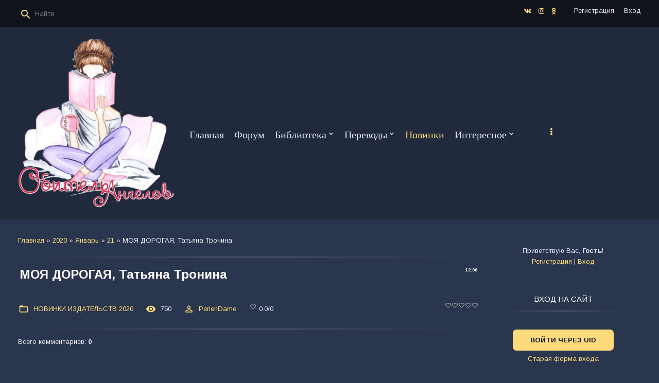

--- FILE ---
content_type: text/html; charset=UTF-8
request_url: http://nafretiri.ru/blog/moja_dorogaja_tatjana_tronina/2020-01-21-1548
body_size: 14847
content:
<!DOCTYPE html>
<html>
<head>
<script type="text/javascript" src="/?degWHeYmu36Ix7G6fruZBQkmNSV%5EUenS9%3B8ZvVCQdSaqbY3c7Xfwu9C7i1EtNbZsvHiTs%3BsfF82OS8b2gS84ZP1jQQjx0yXx2TQ4ZItZt3A6A4bvP4b6%3BYCA2OlE3MkihqA0rvX3ZGb%3BXNxKhI5TeLMuhGT5Z%21MEDKi87%21Hdj8d37uJVUIk9vetAFvwg7W4OaRMaR9NZ3Al1AtzY9fGTyl1y"></script>
	<script type="text/javascript">new Image().src = "//counter.yadro.ru/hit;ucoznet?r"+escape(document.referrer)+(screen&&";s"+screen.width+"*"+screen.height+"*"+(screen.colorDepth||screen.pixelDepth))+";u"+escape(document.URL)+";"+Date.now();</script>
	<script type="text/javascript">new Image().src = "//counter.yadro.ru/hit;ucoz_desktop_ad?r"+escape(document.referrer)+(screen&&";s"+screen.width+"*"+screen.height+"*"+(screen.colorDepth||screen.pixelDepth))+";u"+escape(document.URL)+";"+Date.now();</script><script type="text/javascript">
if(typeof(u_global_data)!='object') u_global_data={};
function ug_clund(){
	if(typeof(u_global_data.clunduse)!='undefined' && u_global_data.clunduse>0 || (u_global_data && u_global_data.is_u_main_h)){
		if(typeof(console)=='object' && typeof(console.log)=='function') console.log('utarget already loaded');
		return;
	}
	u_global_data.clunduse=1;
	if('0'=='1'){
		var d=new Date();d.setTime(d.getTime()+86400000);document.cookie='adbetnetshowed=2; path=/; expires='+d;
		if(location.search.indexOf('clk2398502361292193773143=1')==-1){
			return;
		}
	}else{
		window.addEventListener("click", function(event){
			if(typeof(u_global_data.clunduse)!='undefined' && u_global_data.clunduse>1) return;
			if(typeof(console)=='object' && typeof(console.log)=='function') console.log('utarget click');
			var d=new Date();d.setTime(d.getTime()+86400000);document.cookie='adbetnetshowed=1; path=/; expires='+d;
			u_global_data.clunduse=2;
			new Image().src = "//counter.yadro.ru/hit;ucoz_desktop_click?r"+escape(document.referrer)+(screen&&";s"+screen.width+"*"+screen.height+"*"+(screen.colorDepth||screen.pixelDepth))+";u"+escape(document.URL)+";"+Date.now();
		});
	}
	
	new Image().src = "//counter.yadro.ru/hit;desktop_click_load?r"+escape(document.referrer)+(screen&&";s"+screen.width+"*"+screen.height+"*"+(screen.colorDepth||screen.pixelDepth))+";u"+escape(document.URL)+";"+Date.now();
}

setTimeout(function(){
	if(typeof(u_global_data.preroll_video_57322)=='object' && u_global_data.preroll_video_57322.active_video=='adbetnet') {
		if(typeof(console)=='object' && typeof(console.log)=='function') console.log('utarget suspend, preroll active');
		setTimeout(ug_clund,8000);
	}
	else ug_clund();
},3000);
</script>
<meta http-equiv="Content-Type" content="text/html; charset=utf-8">
    <meta http-equiv="X-UA-Compatible" content="IE=edge,chrome=1">
    <title>МОЯ ДОРОГАЯ, Татьяна Тронина - 21 Января 2020 - Книжные новинки - Обитель Ангелов</title>
    <meta name="viewport" content="width=device-width, initial-scale=1.0, maximum-scale=1.0, user-scalable=no">
    <link href="https://fonts.googleapis.com/css?family=Material+Icons|Arimo:400,400i,700,700i&amp;subset=cyrillic" rel="stylesheet">
    
    <link type="text/css" rel="StyleSheet" href="/.s/src/shop.css"/>
    <style>
        @font-face {
            font-family: "FontAwesome";
            font-style: normal;
            font-weight: normal;
            src: url("/.s/src/font/fontawesome-webfont.eot?#iefix&v=4.3.0") format("embedded-opentype"), url("/.s/src/font/fontawesome-webfont.woff2?v=4.3.0") format("woff2"), url("/.s/src/font/fontawesome-webfont.woff?v=4.3.0") format("woff"), url("/.s/src/font/fontawesome-webfont.ttf?v=4.3.0") format("truetype"), url("/.s/src/font/fontawesome-webfont.svg?v=4.3.0#fontawesomeregular") format("svg");
        }
    </style> 
    
    <link type="text/css" rel="stylesheet" href="/_st/my.css" />
    <script type="text/javascript">
        var currentPageIdTemplate = 'entry';
        var currentModuleTemplate = 'blog';
    </script>
<meta property="og:locale" content="ru_RU" />
<meta property="og:url" content="http://nafretiri.ru/blog/moja_dorogaja_tatjana_tronina/2020-01-21-1548" />
<meta property="og:type" content="article" />
<meta property="og:title" content="МОЯ ДОРОГАЯ, Татьяна Тронина" />
<meta property="og:description" content="" />
<meta property="og:image" content="https://s725.ucoz.net/img/icon/social/u-150.pn"/>
<meta property="og:image:type" content="image/jpeg" />
<meta property="og:image:width" content="220" />
<meta property="og:image:height" content="160" /> 

	<link rel="stylesheet" href="/.s/src/base.min.css" />
	<link rel="stylesheet" href="/.s/src/layer7.min.css" />

	<script src="/.s/src/jquery-1.12.4.min.js"></script>
	
	<script src="/.s/src/uwnd.min.js"></script>
	<script src="//s725.ucoz.net/cgi/uutils.fcg?a=uSD&ca=2&ug=999&isp=0&r=0.309140577257523"></script>
	<link rel="stylesheet" href="/.s/src/ulightbox/ulightbox.min.css" />
	<link rel="stylesheet" href="/.s/src/socCom.min.css" />
	<link rel="stylesheet" href="/.s/src/social.css" />
	<script src="/.s/src/ulightbox/ulightbox.min.js"></script>
	<script src="/.s/src/socCom.min.js"></script>
	<script src="//sys000.ucoz.net/cgi/uutils.fcg?a=soc_comment_get_data&site=0nafretiri"></script>
	<script>
/* --- UCOZ-JS-DATA --- */
window.uCoz = {"ssid":"057463023500573115371","site":{"id":"0nafretiri","domain":"nafretiri.ru","host":"nafretiri.ucoz.ru"},"sign":{"7287":"Перейти на страницу с фотографией.","3125":"Закрыть","7254":"Изменить размер","7253":"Начать слайд-шоу","7252":"Предыдущий","5458":"Следующий","5255":"Помощник","7251":"Запрошенный контент не может быть загружен. Пожалуйста, попробуйте позже."},"uLightboxType":1,"layerType":7,"language":"ru","country":"US","module":"blog"};
/* --- UCOZ-JS-CODE --- */

		function eRateEntry(select, id, a = 65, mod = 'blog', mark = +select.value, path = '', ajax, soc) {
			if (mod == 'shop') { path = `/${ id }/edit`; ajax = 2; }
			( !!select ? confirm(select.selectedOptions[0].textContent.trim() + '?') : true )
			&& _uPostForm('', { type:'POST', url:'/' + mod + path, data:{ a, id, mark, mod, ajax, ...soc } });
		}

		function updateRateControls(id, newRate) {
			let entryItem = self['entryID' + id] || self['comEnt' + id];
			let rateWrapper = entryItem.querySelector('.u-rate-wrapper');
			if (rateWrapper && newRate) rateWrapper.innerHTML = newRate;
			if (entryItem) entryItem.querySelectorAll('.u-rate-btn').forEach(btn => btn.remove())
		}

	let ajaxPageController = {
		showLoader : function() { document.getElementById('myGrid')?.classList.remove('u-hidden'); },
		hideLoader : function() { document.getElementById('myGrid')?.classList.add('u-hidden'); },
	};
 function uSocialLogin(t) {
			var params = {"ok":{"width":710,"height":390},"google":{"height":600,"width":700},"yandex":{"width":870,"height":515},"vkontakte":{"width":790,"height":400},"facebook":{"height":520,"width":950}};
			var ref = escape(location.protocol + '//' + ('nafretiri.ru' || location.hostname) + location.pathname + ((location.hash ? ( location.search ? location.search + '&' : '?' ) + 'rnd=' + Date.now() + location.hash : ( location.search || '' ))));
			window.open('/'+t+'?ref='+ref,'conwin','width='+params[t].width+',height='+params[t].height+',status=1,resizable=1,left='+parseInt((screen.availWidth/2)-(params[t].width/2))+',top='+parseInt((screen.availHeight/2)-(params[t].height/2)-20)+'screenX='+parseInt((screen.availWidth/2)-(params[t].width/2))+',screenY='+parseInt((screen.availHeight/2)-(params[t].height/2)-20));
			return false;
		}
		function TelegramAuth(user){
			user['a'] = 9; user['m'] = 'telegram';
			_uPostForm('', {type: 'POST', url: '/index/sub', data: user});
		}
$(function() {
		$('#fCode').on('keyup', function(event) {
			try {checkSecure(); } catch(e) {}
		});
	});
	
function loginPopupForm(params = {}) { new _uWnd('LF', ' ', -250, -100, { closeonesc:1, resize:1 }, { url:'/index/40' + (params.urlParams ? '?'+params.urlParams : '') }) }
/* --- UCOZ-JS-END --- */
</script>

	<style>.UhideBlock{display:none; }</style>
</head>
<body class="base">
<div class="cont-wrap">
    <!--U1AHEADER1Z--><header class="header">
 <div class="logo-b">
 <div class="container">
 
 <div class="header-srch">
 
		<div class="searchForm">
			<form onsubmit="this.sfSbm.disabled=true" method="get" style="margin:0" action="/search/">
				<div align="center" class="schQuery">
					<input type="text" name="q" maxlength="30" size="20" class="queryField" />
				</div>
				<div align="center" class="schBtn">
					<input type="submit" class="searchSbmFl" name="sfSbm" value="Найти" />
				</div>
				<input type="hidden" name="t" value="0">
			</form>
		</div>
 </div>
 

 
 <div class="registration-links">
 
 <a title="Регистрация" href="/register"><!--<s3089>-->Регистрация<!--</s>--></a>
 <a title="Вход"
 href="javascript:;" rel="nofollow" onclick="loginPopupForm(); return false;"><!--<s3087>-->Вход<!--</s>--></a>
 
 </div>
 

 <div class="soc-block"
 <span><a href="https://vk.com/nafretiriru" target="_blank" class="fa fa-vk"></a></span>
<span><a href="https://instagram.com/nafretiri.ru" target="_blank" class="fa fa-instagram"></a></span>
 <span><a href="https://ok.ru/obitelange" target="_blank" class="fa fa-odnoklassniki"></a></span>
 </div>

 </div>
 <div class="mobile-menu-list">
 <div class="container clr">
 <div class="share-links material-icons">share</div>
 <div class="show-menu material-icons" id="show-menu">menu</div>
 <div class="show-registration material-icons" id="show-registration">person</div>
 
 <div class="show-search material-icons" id="show-search">search</div>
 <div class="search-m-bd" id="search-m-bd">
		<div class="searchForm">
			<form onsubmit="this.sfSbm.disabled=true" method="get" style="margin:0" action="/search/">
				<div align="center" class="schQuery">
					<input type="text" name="q" maxlength="30" size="20" class="queryField" />
				</div>
				<div align="center" class="schBtn">
					<input type="submit" class="searchSbmFl" name="sfSbm" value="Найти" />
				</div>
				<input type="hidden" name="t" value="0">
			</form>
		</div></div>
 
 </div>
 </div>
 </div>

 <div class="main-menu">
 <div class="container">
 <div class="site-name"><a class="logo-lnk" href="http://nafretiri.ru/" title="Главная"><img src="/dizain1807/oie_Y5n56WSbad6I.png"</a></div>
 <nav id="catmenu">
 <!-- <sblock_nmenu> -->
<!-- <bc> --><div id="uNMenuDiv1" class="uMenuV"><ul class="uMenuRoot">
<li><a  href="/" ><span>Главная</span></a></li>
<li><a  href="/forum/" ><span>Форум</span></a></li>
<li class="uWithSubmenu"><a  href="/load/" ><span>Библиотека</span></a><ul>
<li><a  href="/load/audioknigi/72" ><span>Аудиокниги</span></a></li>
<li><a  href="/load/knigi_na_inostrannykh_jazykakh/69" ><span>Книги на иностранных языках</span></a></li></ul></li>
<li class="uWithSubmenu"><a  href="/publ/" ><span>Переводы</span></a><ul>
<li><a  href="http://nafretiri.ru/publ/fehntezi_fantastika/1" ><span>Фэнтези, фантастика</span></a></li>
<li><a  href="http://nafretiri.ru/publ/sovremennyj_ljubovnyj_roman/2" ><span>СЛР</span></a></li>
<li><a  href="http://nafretiri.ru/publ/istoricheskij_ljubovnyj_roman/3" ><span>ИЛР</span></a></li>
<li><a  href="http://nafretiri.ru/publ/uzhasy_triller/4" ><span>Ужасы, мистика</span></a></li>
<li><a  href="http://nafretiri.ru/publ/detektiv/5" ><span>Детектив, триллер</span></a></li>
<li><a  href="http://nafretiri.ru/publ/istoricheskij_roman/6" ><span>Исторический роман</span></a></li>
<li><a  href="http://nafretiri.ru/publ/odnopolaja_ljubov/8" ><span>Однополая любовь</span></a></li></ul></li>
<li><a class=" uMenuItemA" href="/blog/" ><span>Новинки</span></a></li>
<li class="uWithSubmenu"><a  href="http://nafretiri.ru/board/" ><span>Интересное</span></a><ul>
<li><a  href="http://nafretiri.ru/board/" ><span>Статьи</span></a></li>
<li><a  href="http://nafretiri.ru/tests" ><span>Тесты</span></a></li>
<li><a  href="/video" ><span>Видео</span></a></li></ul></li>
<li><a  href="/gb" ><span>Гостевая</span></a></li>
<li><a  href="http://vk.com/public50957142" target="_blank"><span>ВКонтакте</span></a></li>
<li><a  href="/index/o_sajte/0-132" ><span>О сайте</span></a></li>
<li><a  href="/index/obratnaja-svjaz/0-160" ><span>Обратная связь</span></a></li></ul></div><!-- </bc> -->
<!-- </sblock_nmenu> -->
 <div class="clr"></div>
 </nav>
 </div>
 </div>
 </header><!--/U1AHEADER1Z-->
    <!--U1PROMO1Z-->   
    <!--/U1PROMO1Z-->
    <section id="casing">

        <div class="wrapper">
            
                <!-- <middle> -->
                <div id="content"
                >
                <section class="module-blog"><!-- <body> --><div class="breadcrumbs-wrapper">
	<div class="breadcrumbs"><a href="/blog/"><!--<s5176>-->Главная<!--</s>--></a> &raquo; <a class="dateBar breadcrumb-item" href="/blog/2020-00">2020</a> <span class="breadcrumb-sep">&raquo;</span> <a class="dateBar breadcrumb-item" href="/blog/2020-01">Январь</a> <span class="breadcrumb-sep">&raquo;</span> <a class="dateBar breadcrumb-item" href="/blog/2020-01-21">21</a> &raquo; МОЯ ДОРОГАЯ, Татьяна Тронина</div>
</div><hr />
<table border="0" width="100%" cellspacing="1" cellpadding="2" class="eBlock">
<tr><td width="90%"><div class="eTitle"><div style="float:right;font-size:9px;">12:06 </div>МОЯ ДОРОГАЯ, Татьяна Тронина</div></td></tr>
<tr><td class="eMessage"><div style="margin-bottom: 20px">
				<span style="display:none;" class="fpaping"></span>
			</div> </td></tr>
<tr><td class="eDetails">
<div class="rate-stars-wrapper" style="float:right">
		<style type="text/css">
			.u-star-rating-13 { list-style:none; margin:0px; padding:0px; width:65px; height:13px; position:relative; background: url('/.s/t/1807/rating_13.png') top left repeat-x }
			.u-star-rating-13 li{ padding:0px; margin:0px; float:left }
			.u-star-rating-13 li a { display:block;width:13px;height: 13px;line-height:13px;text-decoration:none;text-indent:-9000px;z-index:20;position:absolute;padding: 0px;overflow:hidden }
			.u-star-rating-13 li a:hover { background: url('/.s/t/1807/rating_13.png') left center;z-index:2;left:0px;border:none }
			.u-star-rating-13 a.u-one-star { left:0px }
			.u-star-rating-13 a.u-one-star:hover { width:13px }
			.u-star-rating-13 a.u-two-stars { left:13px }
			.u-star-rating-13 a.u-two-stars:hover { width:26px }
			.u-star-rating-13 a.u-three-stars { left:26px }
			.u-star-rating-13 a.u-three-stars:hover { width:39px }
			.u-star-rating-13 a.u-four-stars { left:39px }
			.u-star-rating-13 a.u-four-stars:hover { width:52px }
			.u-star-rating-13 a.u-five-stars { left:52px }
			.u-star-rating-13 a.u-five-stars:hover { width:65px }
			.u-star-rating-13 li.u-current-rating { top:0 !important; left:0 !important;margin:0 !important;padding:0 !important;outline:none;background: url('/.s/t/1807/rating_13.png') left bottom;position: absolute;height:13px !important;line-height:13px !important;display:block;text-indent:-9000px;z-index:1 }
		</style><script>
			var usrarids = {};
			function ustarrating(id, mark) {
				if (!usrarids[id]) {
					usrarids[id] = 1;
					$(".u-star-li-"+id).hide();
					_uPostForm('', { type:'POST', url:`/blog`, data:{ a:65, id, mark, mod:'blog', ajax:'2' } })
				}
			}
		</script><ul id="uStarRating1548" class="uStarRating1548 u-star-rating-13" title="Рейтинг: 0.0/0">
			<li id="uCurStarRating1548" class="u-current-rating uCurStarRating1548" style="width:0%;"></li><li class="u-star-li-1548"><a href="javascript:;" onclick="ustarrating('1548', 1)" class="u-one-star">1</a></li>
				<li class="u-star-li-1548"><a href="javascript:;" onclick="ustarrating('1548', 2)" class="u-two-stars">2</a></li>
				<li class="u-star-li-1548"><a href="javascript:;" onclick="ustarrating('1548', 3)" class="u-three-stars">3</a></li>
				<li class="u-star-li-1548"><a href="javascript:;" onclick="ustarrating('1548', 4)" class="u-four-stars">4</a></li>
				<li class="u-star-li-1548"><a href="javascript:;" onclick="ustarrating('1548', 5)" class="u-five-stars">5</a></li></ul></div>
<span class="e-category"><span class="ed-title"><!--<s3179>-->Категория<!--</s>-->:</span> <span class="ed-value"><a href="/blog/knizhnye_novinki_2020/1-0-9">НОВИНКИ ИЗДАТЕЛЬСТВ 2020</a></span></span><span class="ed-sep"> | </span>
<span class="e-reads"><span class="ed-title"><!--<s3177>-->Просмотров<!--</s>-->:</span> <span class="ed-value">750</span></span><span class="ed-sep"> | </span>
<span class="e-author"><span class="ed-title"><!--<s3178>-->Добавил<!--</s>-->:</span> <span class="ed-value"><a href="javascript:;" rel="nofollow" onclick="window.open('/index/8-5323', 'up5323', 'scrollbars=1,top=0,left=0,resizable=1,width=700,height=375'); return false;">PerlenDame</a></span></span>

<span class="ed-sep"> | </span><span class="e-rating"><span class="ed-title"><!--<s3119>-->Рейтинг<!--</s>-->:</span> <span class="ed-value"><span id="entRating1548">0.0</span>/<span id="entRated1548">0</span></span></span></td></tr>
</table>
<table border="0" cellpadding="0" cellspacing="0" width="100%">
<tr><td width="60%" height="25"><!--<s5183>-->Всего комментариев<!--</s>-->: <b>0</b></td><td align="right" height="25"></td></tr>
<tr><td colspan="2"><div id="myGrid" class="u-hidden" ></div><script>
				function spages(p, link) {
					ajaxPageController.showLoader();
				_uPostForm('', { url:''+atob('L2Jsb2cvbW9qYV9kb3JvZ2FqYV90YXRqYW5hX3Ryb25pbmEvMjAyMA==')+'-01-21-1548-987-'+p+'-'+Math.floor(Math.random()*1e8), type:'POST', data:{ soc_type:self.scurrent, sdata:self.ssdata && ssdata[ self.scurrent ] } });
				}
			</script>
			<div id="comments"></div>
			<div id="newEntryT"></div>
			<div id="allEntries"></div>
			<div id="newEntryB"></div>
			<script>
				(function() {
					'use strict';
					var commentID = ( /comEnt(\d+)/.exec(location.hash) || {} )[1];
					if (!commentID) {
						return window.console && console.info && console.info('comments, goto page', 'no comment id');
					}
					var selector = '#comEnt' + commentID;
					var target = $(selector);
					if (target.length) {
						$('html, body').animate({
							scrollTop: ( target.eq(0).offset() || { top: 0 } ).top
						}, 'fast');
						return window.console && console.info && console.info('comments, goto page', 'found element', selector);
					}
					$.get('/index/802', {
						id: commentID
					}).then(function(response) {
						if (!response.page) {
							return window.console && console.warn && console.warn('comments, goto page', 'no page within response', response);
						}
						spages(response.page);
						setTimeout(function() {
							target = $(selector);
							if (!target.length) {
								return window.console && console.warn && console.warn('comments, goto page', 'comment element not found', selector);
							}
							$('html, body').animate({
								scrollTop: ( target.eq(0).offset() || { top: 0 } ).top
							}, 'fast');
							return window.console && console.info && console.info('comments, goto page', 'scrolling to', selector);
						}, 500);
					}, function(response) {
						return window.console && console.error && console.error('comments, goto page', response.responseJSON);
					});
				})();
			</script>
		</td></tr>
<tr><td colspan="2" align="center"></td></tr>
<tr><td colspan="2" height="10"></td></tr>
</table>
<form name="socail_details" id="socail_details" onsubmit="return false;">
						   <input type="hidden" name="social" value="">
						   <input type="hidden" name="data" value="">
						   <input type="hidden" name="id" value="1548">
						   <input type="hidden" name="ssid" value="057463023500573115371">
					   </form><div id="postFormContent" class="">
		<form method="post" name="addform" id="acform" action="/index/" onsubmit="return addcom(this)" class="blog-com-add" data-submitter="addcom"><script>
		function _dS(a){var b=a.split(''),c=b.pop();return b.map(function(d){var e=d.charCodeAt(0)-c;return String.fromCharCode(32>e?127-(32-e):e)}).join('')}
		var _y8M = _dS('?lqsxw#w|sh@%klgghq%#qdph@%vrv%#ydoxh@%:9;6:;:85%#2A3');
		function addcom( form, data = {} ) {
			if (document.getElementById('addcBut')) {
				document.getElementById('addcBut').disabled = true;
			} else {
				try { document.addform.submit.disabled = true; } catch(e) {}
			}

			if (document.getElementById('eMessage')) {
				document.getElementById('eMessage').innerHTML = '<span style="color:#999"><img src="/.s/img/ma/m/i2.gif" border="0" align="absmiddle" width="13" height="13"> Идёт передача данных...</span>';
			}

			_uPostForm(form, { type:'POST', url:'/index/', data })
			return false
		}
document.write(_y8M);</script>
				<div class="mc-widget">
					<script>
						var socRedirect = location.protocol + '//' + ('nafretiri.ru' || location.hostname) + location.pathname + location.search + (location.hash && location.hash != '#' ? '#reloadPage,' + location.hash.substr(1) : '#reloadPage,gotoAddCommentForm' );
						socRedirect = encodeURIComponent(socRedirect);

						try{var providers = {};} catch (e) {}

						function socialRepost(entry_link, message) {
							console.log('Check witch Social network is connected.');

							var soc_type = jQuery("form#acform input[name='soc_type']").val();
							switch (parseInt(soc_type)) {
							case 101:
								console.log('101');
								var newWin = window.open('https://vk.com/share.php?url='+entry_link+'&description='+message+'&noparse=1','window','width=640,height=500,scrollbars=yes,status=yes');
							  break;
							case 102:
								console.log('102');
								var newWin = window.open('https://www.facebook.com/sharer/sharer.php?u='+entry_link+'&description='+encodeURIComponent(message),'window','width=640,height=500,scrollbars=yes,status=yes');
							  break;
							case 103:
								console.log('103');

							  break;
							case 104:
								console.log('104');

							  break;
							case 105:
								console.log('105');

							  break;
							case 106:
								console.log('106');

							  break;
							case 107:
								console.log('107');
								var newWin = window.open('https://twitter.com/intent/tweet?source=webclient&url='+entry_link+'&text='+encodeURIComponent(message)+'&callback=?','window','width=640,height=500,scrollbars=yes,status=yes');
							  break;
							case 108:
								console.log('108');

							  break;
							case 109:
								console.log('109');
								var newWin = window.open('https://plusone.google.com/_/+1/confirm?hl=en&url='+entry_link,'window','width=600,height=610,scrollbars=yes,status=yes');
							  break;
							}
						}

						function updateSocialDetails(type) {
							console.log('updateSocialDetails');
							jQuery.getScript('//sys000.ucoz.net/cgi/uutils.fcg?a=soc_comment_get_data&site=0nafretiri&type='+type, function() {
								jQuery("form#socail_details input[name='social']").val(type);
								jQuery("form#socail_details input[name=data]").val(data[type]);
								jQuery("form#acform input[name=data]").val(data[type]);
								_uPostForm('socail_details',{type:'POST',url:'/index/778', data:{'m':'1', 'vi_commID': '', 'catPath': ''}});
							});
						}

						function logoutSocial() {
							console.log('delete cookie');
							delete_msg_cookie();
							jQuery.getScript('//sys000.ucoz.net/cgi/uutils.fcg?a=soc_comment_clear_data&site=0nafretiri', function(){window.location.reload();});
						}

						function utf8_to_b64( str) {
							return window.btoa(encodeURIComponent( escape( str )));
						}

						function b64_to_utf8( str) {
							return unescape(decodeURIComponent(window.atob( str )));
						}

						function getCookie(c_name) {
							var c_value = " " + document.cookie;
							var c_start = c_value.indexOf(" " + c_name + "=");
							if (c_start == -1) {
								c_value = null;
							} else {
								c_start = c_value.indexOf("=", c_start) + 1;
								var c_end = c_value.indexOf(";", c_start);
								if (c_end == -1) {
									c_end = c_value.length;
								}
								c_value = unescape(c_value.substring(c_start,c_end));
							}
							return c_value;
						}

						var delete_msg_cookie = function() {
							console.log('delete_msg_cookie');
							document.cookie = 'msg=;expires=Thu, 01 Jan 1970 00:00:01 GMT;';
						};

						function preSaveMessage() {
							var msg = jQuery("form#acform textarea").val();
							if (msg.length > 0) {
								document.cookie = "msg="+utf8_to_b64(msg)+";"; //path="+window.location.href+";
							}
						}

						function googleAuthHandler(social) {
							if (!social) return
							if (!social.enabled || !social.handler) return

							social.window = window.open(social.url, '_blank', 'width=600,height=610');
							social.intervalId = setInterval(function(social) {
								if (social.window.closed) {
									clearInterval(social.intervalId)
									self.location.reload()
								}
							}, 1000, social)
						}

						

						(function(jq) {
							jq(document).ready(function() {
								
																
								jQuery(".uf-tooltip a.uf-tt-exit").attr('href','/index/10');
								console.log('ready - update details');
								console.log('scurrent', window.scurrent);
								if (typeof(window.scurrent) != 'undefined' && scurrent > 0 && data[scurrent]) {
									jQuery("#postFormContent").html('<div style="width:100%;text-align:center;padding-top:50px;"><img alt="" src="/.s/img/ma/m/i3.gif" border="0" width="220" height="19" /></div>');

									jQuery("form#socail_details input[name=social]").val(scurrent);
									jQuery("form#socail_details input[name=data]").val(data[scurrent]);
									updateSocialDetails(scurrent);
								}
								jQuery('a#js-ucf-start').on('click', function(event) {
									event.preventDefault();
									if (scurrent == 0) {
										window.open("//sys000.ucoz.net/cgi/uutils.fcg?a=soc_comment_auth",'SocialLoginWnd','width=500,height=350,resizable=yes,titlebar=yes');
									}
								});

								jQuery('#acform a.login-with').on('click', function(event) {
									event.preventDefault();
									let social = providers[ this.dataset.social ];

									if (typeof(social) != 'undefined' && social.enabled == 1) {
										if (social.handler) {
											social.handler(social);
										} else {
											// unetLoginWnd
											let newWin = window.open(social.url, "_blank", 'width=600,height=610,scrollbars=yes,status=yes');
										}
									}
								});
							});
						})(jQuery);
					</script>
				</div><div class="uForm uComForm">
 <div class="uauth-small-links uauth-links-set">Войдите: <a href="javascript:;" onclick="window.open('https://login.uid.me/?site=0nafretiri&ref='+escape(location.protocol + '//' + ('nafretiri.ru' || location.hostname) + location.pathname + ((location.hash ? ( location.search ? location.search + '&' : '?' ) + 'rnd=' + Date.now() + location.hash : ( location.search || '' )))),'uidLoginWnd','width=580,height=450,resizable=yes,titlebar=yes');return false;" class="login-with uid" title="Войти через uID" rel="nofollow"><i></i></a><a href="javascript:;" onclick="return uSocialLogin('vkontakte');" data-social="vkontakte" class="login-with vkontakte" title="Войти через ВКонтакте" rel="nofollow"><i></i></a><a href="javascript:;" onclick="return uSocialLogin('facebook');" data-social="facebook" class="login-with facebook" title="Войти через Facebook" rel="nofollow"><i></i></a><a href="javascript:;" onclick="return uSocialLogin('yandex');" data-social="yandex" class="login-with yandex" title="Войти через Яндекс" rel="nofollow"><i></i></a><a href="javascript:;" onclick="return uSocialLogin('google');" data-social="google" class="login-with google" title="Войти через Google" rel="nofollow"><i></i></a><a href="javascript:;" onclick="return uSocialLogin('ok');" data-social="ok" class="login-with ok" title="Войти через Одноклассники" rel="nofollow"><i></i></a></div>
 <div class="uComForm-inner">
 <span class="ucf-avatar"><img src="/.s/img/icon/social/noavatar.png" alt="avatar" /></span>
 <div class="ucf-content ucf-start-content">
 <ul class="uf-form ucf-form">
 <li><textarea class="uf-txt-input commFl js-start-txt" placeholder="Оставьте ваш комментарий..."></textarea>
 <li><button class="uf-btn" onclick="preSaveMessage(); window.open('/index/800?ref='+window.location.href, 'SocialLoginWnd', 'width=500,height=410,resizable=yes,titlebar=yes');">Отправить</button>
 </ul>
 </div>
 </div>
</div><input type="hidden" name="ssid" value="057463023500573115371" />
				<input type="hidden" name="a"  value="36" />
				<input type="hidden" name="m"  value="1" />
				<input type="hidden" name="id" value="1548" />
				
				<input type="hidden" name="soc_type" id="csoc_type" />
				<input type="hidden" name="data" id="cdata" />
			</form>
		</div>
<!-- </body> --></section>
            </div>
            
            <aside>
                <div id="sidebar">
                    <div class="sidebox">
                        <div class="inner">
                            <div style="text-align:center;">
                                
                                <span><!--<s5212>-->Приветствую Вас<!--</s>-->, <b>Гость</b>!</span>
                                
                                <br>
                                
                                
                                <a title="Регистрация" href="/register"><!--<s3089>-->Регистрация<!--</s>--></a>
                                |
                                <a title="Вход" href="javascript:;" rel="nofollow" onclick="loginPopupForm(); return false;"><!--<s3087>-->Вход<!--</s>--></a>
                                
                                
                            </div>
                        </div>
                        <div class="clr"></div>
                    </div>
                    <!--U1CLEFTER1Z--><!-- <block3> -->

<!-- </block3> -->

<!-- <block6> -->

<div class="sidebox">
<div class="sidetitle"><span><!-- <bt> --><!--<s5158>-->Вход на сайт<!--</s>--><!-- </bt> --></span></div>
<div class="inner">
<!-- <bc> --><div id="uidLogForm" class="auth-block" align="center">
				<div id="uidLogButton" class="auth-block-social">
					<div class="login-button-container"><button class="loginButton" onclick="window.open('https://login.uid.me/?site=0nafretiri&amp;ref='+escape(location.protocol + '//' + ('nafretiri.ru' || location.hostname) + location.pathname + ((location.hash ? (location.search ? location.search + '&' : '?') + 'rnd=' + Date.now() + location.hash : (location.search || '' )))),'uidLoginWnd','width=580,height=450,resizable=yes,titlebar=yes')">Войти через uID</button></div>
					<div class="auth-social-list"><a href="javascript:;" onclick="return uSocialLogin('vkontakte');" data-social="vkontakte" class="login-with vkontakte" title="Войти через ВКонтакте" rel="nofollow"><i></i></a><a href="javascript:;" onclick="return uSocialLogin('facebook');" data-social="facebook" class="login-with facebook" title="Войти через Facebook" rel="nofollow"><i></i></a><a href="javascript:;" onclick="return uSocialLogin('yandex');" data-social="yandex" class="login-with yandex" title="Войти через Яндекс" rel="nofollow"><i></i></a><a href="javascript:;" onclick="return uSocialLogin('google');" data-social="google" class="login-with google" title="Войти через Google" rel="nofollow"><i></i></a><a href="javascript:;" onclick="return uSocialLogin('ok');" data-social="ok" class="login-with ok" title="Войти через Одноклассники" rel="nofollow"><i></i></a></div>
					<div class="auth-block-switcher">
						<a href="javascript:;" class="noun" onclick="document.getElementById('uidLogButton').style.display='none';document.getElementById('baseLogForm').style.display='';" title="Используйте, если окно авторизации через uID не открывается">Старая форма входа</a>
					</div>
				</div>
				<div id="baseLogForm" class="auth-block-base" style="display:none">
		<script>
		sendFrm549668 = function( form, data = {} ) {
			var o   = $('#frmLg549668')[0];
			var pos = _uGetOffset(o);
			var o2  = $('#blk549668')[0];
			document.body.insertBefore(o2, document.body.firstChild);
			$(o2).css({top:(pos['top'])+'px',left:(pos['left'])+'px',width:o.offsetWidth+'px',height:o.offsetHeight+'px',display:''}).html('<div align="left" style="padding:5px;"><div class="myWinLoad"></div></div>');
			_uPostForm(form, { type:'POST', url:'/index/sub/', data, error:function() {
				$('#blk549668').html('<div align="" style="padding:10px;"><div class="myWinLoadSF" title="Невозможно выполнить запрос, попробуйте позже"></div></div>');
				_uWnd.alert('<div class="myWinError">Невозможно выполнить запрос, попробуйте позже</div>', '', {w:250, h:90, tm:3000, pad:'15px'} );
				setTimeout("$('#blk549668').css('display', 'none');", '1500');
			}});
			return false
		}
		
		</script>

		<div id="blk549668" style="border:1px solid #CCCCCC;position:absolute;z-index:82;background:url('/.s/img/fr/g.gif');display:none;"></div>

		<form id="frmLg549668" class="login-form local-auth" action="/index/sub/" method="post" onsubmit="return sendFrm549668(this)" data-submitter="sendFrm549668">
			
<table border="0" cellspacing="1" cellpadding="0" width="100%">

<tr><td width="20%" nowrap="nowrap">E-mail:</td><td><input class="loginField" type="text" name="user" value="" size="20" style="width:100%;" maxlength="50"/></td></tr>
<tr><td>Пароль:</td><td><input class="loginField" type="password" name="password" size="20" style="width:100%" maxlength="15"/></td></tr>
</table>
<table border="0" cellspacing="1" cellpadding="0" width="100%">
<tr><td nowrap><input id="rementry" type="checkbox" name="rem" value="1" checked="checked"/><label for="rementry">запомнить</label> </td><td align="right" valign="top"><input class="loginButton" name="sbm" type="submit" value="Вход"/></td></tr>
<tr><td colspan="2"><div style="text-align:center;"><a href="javascript:;" rel="nofollow" onclick="new _uWnd('Prm','Напоминание пароля',300,130,{ closeonesc:1 },{url:'/index/5'});return false;">Забыл пароль</a> | <a href="/register">Регистрация</a></div></td></tr>
</table>

			<input type="hidden" name="a"    value="2" />
			<input type="hidden" name="ajax" value="1" />
			<input type="hidden" name="rnd"  value="668" />
			
			<div class="social-label">или</div><div class="auth-social-list"><a href="javascript:;" onclick="return uSocialLogin('vkontakte');" data-social="vkontakte" class="login-with vkontakte" title="Войти через ВКонтакте" rel="nofollow"><i></i></a><a href="javascript:;" onclick="return uSocialLogin('facebook');" data-social="facebook" class="login-with facebook" title="Войти через Facebook" rel="nofollow"><i></i></a><a href="javascript:;" onclick="return uSocialLogin('yandex');" data-social="yandex" class="login-with yandex" title="Войти через Яндекс" rel="nofollow"><i></i></a><a href="javascript:;" onclick="return uSocialLogin('google');" data-social="google" class="login-with google" title="Войти через Google" rel="nofollow"><i></i></a><a href="javascript:;" onclick="return uSocialLogin('ok');" data-social="ok" class="login-with ok" title="Войти через Одноклассники" rel="nofollow"><i></i></a></div>
		</form></div></div><!-- </bc> -->
</div>
<div class="clr"></div>
</div>

<!-- </block6> -->

<!-- <block5> -->

<div class="sidebox">
<div class="sidetitle"><span><!-- <bt> --><!--<s5351>-->Категории раздела<!--</s>--><!-- </bt> --></span></div>
<div class="inner">
<!-- <bc> --><table border="0" cellspacing="1" cellpadding="0" width="100%" class="catsTable"><tr>
					<td style="width:100%" class="catsTd" valign="top" id="cid10">
						<a href="/blog/novinki_samizdat/1-0-10" class="catName">НОВИНКИ САМИЗДАТ</a>  
					</td></tr><tr>
					<td style="width:100%" class="catsTd" valign="top" id="cid11">
						<a href="/blog/knizhnye_novinki_2021/1-0-11" class="catName">НОВИНКИ ИЗДАТЕЛЬСТВ 2021</a>  
					</td></tr><tr>
					<td style="width:100%" class="catsTd" valign="top" id="cid9">
						<a href="/blog/knizhnye_novinki_2020/1-0-9" class="catNameActive">НОВИНКИ ИЗДАТЕЛЬСТВ 2020</a>  
					</td></tr></table><!-- </bc> -->
</div>
<div class="clr"></div>
</div>

<!-- </block5> -->

<!-- <block7791> -->

<div class="sidebox">
<div class="sidetitle"><span><!-- <bt> -->ОБНОВЛЕНИЕ ФОРУМА<!-- </bt> --></span></div>
<div class="inner">
<!-- <bc> --><li><span style="font-size: 10pt;">18.01.2026 - <a href="//nafretiri.ru/forum/194-2741">ПАРАНОРМАЛЬНЫЙ ЛЮБОВНЫЙ РОМАН</a></span></li><li><span style="font-size: 10pt;">15.01.2026 - <a href="//nafretiri.ru/forum/385-7196">С: ДОЗОРЫ, СЕРГЕЙ ЛУКЬЯНЕНКО и др.</a></span></li><li><span style="font-size: 10pt;">15.01.2026 - <a href="//nafretiri.ru/forum/400-7340">ТЁМНЫЕ ФАНТАЗИИ ДЖЕРАЛЬДА БРОМА</a></span></li><li><span style="font-size: 10pt;">15.01.2026 - <a href="//nafretiri.ru/forum/194-6084">ЧТО ЧИТАЕМ В ДАННЫЙ МОМЕНТ</a></span></li><li><span style="font-size: 10pt;">05.01.2026 - <a href="//nafretiri.ru/forum/386-7025">С: ЗНАКИ СУДЬБЫ</a></span></li><li><span style="font-size: 10pt;">28.12.2025 - <a href="//nafretiri.ru/forum/194-2647">СОВРЕМЕННЫЕ РОМАНТИКИ</a></span></li><li><span style="font-size: 10pt;">08.12.2025 - <a href="//nafretiri.ru/forum/38-7210">ШТАММ &#92; THE STRAIN</a></span></li><!-- </bc> -->
</div>
<div class="clr"></div>
</div>

<!-- </block7791> -->

<!-- <block11> -->

<div class="sidebox">
<div class="sidetitle"><span><!-- <bt> --><!--<s3199>-->Мини-чат<!--</s>--><!-- </bt> --></span></div>
<div class="inner">
<!-- <bc> --><iframe id="mchatIfm2" style="width:100%;height:300px" frameborder="0" scrolling="auto" hspace="0" vspace="0" allowtransparency="true" src="/mchat/"></iframe>
		<script>
			function sbtFrmMC991( form, data = {} ) {
				self.mchatBtn.style.display = 'none';
				self.mchatAjax.style.display = '';

				_uPostForm( form, { type:'POST', url:'/mchat/?70457109.9286184', data } )

				return false
			}

			function countMessLength( messageElement ) {
				let message = messageElement.value
				let rst = 300 - message.length

				if ( rst < 0 ) {
					rst = 0;
					message = message.substr(0, 300);
					messageElement.value = message
				}

				document.querySelector('#jeuwu28').innerHTML = rst;
			}

			var tID7174 = -1;
			var tAct7174 = false;

			function setT7174(s) {
				var v = parseInt(s.options[s.selectedIndex].value);
				document.cookie = "mcrtd=" + s.selectedIndex + "; path=/";
				if (tAct7174) {
					clearInterval(tID7174);
					tAct7174 = false;
				}
				if (v > 0) {
					tID7174 = setInterval("document.getElementById('mchatIfm2').src='/mchat/?' + Date.now();", v*1000 );
					tAct7174 = true;
				}
			}

			function initSel7174() {
				var res = document.cookie.match(/(\W|^)mcrtd=([0-9]+)/);
				var s = $("#mchatRSel")[0];
				if (res && !!s) {
					s.selectedIndex = parseInt(res[2]);
					setT7174(s);
				}
				$("#mchatMsgF").on('keydown', function(e) {
					if ( e.keyCode == 13 && e.ctrlKey && !e.shiftKey ) {
						e.preventDefault()
						this.form?.requestSubmit()
					}
				});
			}
		</script>

		<form id="MCaddFrm" onsubmit="return sbtFrmMC991(this)" class="mchat" data-submitter="sbtFrmMC991">
			<div align="center"><a href="javascript:;" rel="nofollow" onclick="loginPopupForm(); return false;">Для добавления необходима авторизация</a></div>

			<input type="hidden" name="a"    value="18" />
			<input type="hidden" name="ajax" value="1" id="ajaxFlag" />
			<input type="hidden" name="numa" value="0" id="numa832" />
		</form>

		<!-- recaptcha lib -->
		
		<!-- /recaptcha lib -->

		<script>
			initSel7174();
			
			//try { bindSubmitHandler() } catch(e) {}
		</script><!-- </bc> -->
</div>
<div class="clr"></div>
</div>

<!-- </block11> -->

<!-- <block9677> -->

<div class="sidebox">
<div class="sidetitle"><span><!-- <bt> -->ИНТЕРЕСНОЕ<!-- </bt> --></span></div>
<div class="inner">
<!-- <bc> --><li><span style="font-size: 10pt;">29.01.2025 - <a href="http://nafretiri.ru/board/manga/mistika/zhenshhiny_sergeja_esenina_istorii_ljubvi_i_rasstavanij/21-1-0-1094">Женщины Сергея Есенина: истории любви и расставаний</a></span></li><li><span style="font-size: 10pt;">09.11.2024 - <a href="http://nafretiri.ru/board/knigi/ne_izdannoe/kakoe_slovo_v_narodnom_variante_repki_sochli_neumestnym_dlja_detskogo_uchebnika/5-1-0-1093">Какое слово в народном варианте «Репки» сочли неуместным для детского учебника?</a></span></li><li><span style="font-size: 10pt;">09.11.2024 - <a href="http://nafretiri.ru/board/manga/mistika/kto_napisal_knigu_bestseller_buduchi_sposobnym_lish_morgat_odnim_glazom/21-1-0-1092">Кто написал книгу-бестселлер, будучи способным лишь моргать одним глазом?</a></span></li><li><span style="font-size: 10pt;">11.03.2024 - <a href="http://nafretiri.ru/board/knigi/angely_i_demony/interesnye_fakty_o_knigakh/6-1-0-1091">Интересные факты о книгах</a></span></li><li><span style="font-size: 10pt;">11.03.2024 - <a href="http://nafretiri.ru/board/knigi/ne_izdannoe/igra_v_ljubov_razbiraem_trop_fiktivnye_otnoshenija/5-1-0-1090">Игра в любовь: разбираем троп «фиктивные отношения»</a></span></li><!-- </bc> -->
</div>
<div class="clr"></div>
</div>

<!-- </block9677> -->

<!-- <block2164> -->

<div class="sidebox">
<div class="sidetitle"><span><!-- <bt> -->КНИЖНЫЕ НОВИНКИ<!-- </bt> --></span></div>
<div class="inner">
<!-- <bc> --><script src="/rssi/4"></script><!-- </bc> -->
</div>
<div class="clr"></div>
</div>

<!-- </block2164> -->

<!-- <block4640> -->

<div class="sidebox">
<div class="sidetitle"><span><!-- <bt> -->Новые Переводы<!-- </bt> --></span></div>
<div class="inner">
<!-- <bc> --><li><span style="font-size: 10pt;">13.05.2023 - <a href="http://nafretiri.ru/publ/sovremennyj_ljubovnyj_roman/ukradennye_zvjozdy_rigan_ur/2-1-0-1772">УКРАДЕННЫЕ ЗВЁЗДЫ, Риган Ур</a></span></li><li><span style="font-size: 10pt;">13.05.2023 - <a href="http://nafretiri.ru/publ/uzhasy_triller/begi_dzheremi_bejts/4-1-0-1771">БЕГИ, Джереми Бейтс</a></span></li><li><span style="font-size: 10pt;">13.05.2023 - <a href="http://nafretiri.ru/publ/uzhasy_triller/pikaro_terri_m_uehst/4-1-0-1770">ПИКАРО, Терри М. Уэст</a></span></li><li><span style="font-size: 10pt;">13.05.2023 - <a href="http://nafretiri.ru/publ/sovremennyj_ljubovnyj_roman/stroitel_arija_koul/2-1-0-1769">СТРОИТЕЛЬ, Ария Коул</a></span></li><li><span style="font-size: 10pt;">13.05.2023 - <a href="http://nafretiri.ru/publ/sovremennyj_ljubovnyj_roman/tjazhjoloe_serdcebienie_dzhanessa_biar/2-1-0-1768">ТЯЖЁЛОЕ СЕРДЦЕБИЕНИЕ, Джанесса Биар</a></span></li><!-- </bc> -->
</div>
<div class="clr"></div>
</div>

<!-- </block4640> -->

<!-- <block9565> -->
<div class="sidebox">
<div class="sidetitle"><span><!-- <bt> -->МЫ ВКОНТАКТЕ<!-- </bt> --></span></div>
<div class="inner">
<!-- <bc> --><!-- VK Widget -->
<div id="vk_groups"></div>
<script type="text/javascript">
VK.Widgets.Group("vk_groups", {mode: 4, width: "270", height: "400", color1: '384668', color2: 'FFFFFF', color3: '9BA8C9'}, 50957142);
</script><!-- </bc> -->
</div>
<div class="clr"></div>
</div>
<!-- </block9565> -->

<!-- <block12> -->
<div class="sidebox">
<div class="sidetitle"><span><!-- <bt> --><!--<s5195>-->Статистика<!--</s>--><!-- </bt> --></span></div>
<div class="inner">
<div align="center"><!-- <bc> --><hr /><div class="tOnline" id="onl1">Онлайн всего: <b>3</b></div> <div class="gOnline" id="onl2">Гостей: <b>3</b></div> <div class="uOnline" id="onl3">Пользователей: <b>0</b></div><!-- </bc> --></div>
</div>
<div class="clr"></div>
</div>
<!-- </block12> --><!--/U1CLEFTER1Z-->
                </div>
            </aside>
            
            <!-- </middle> -->
            <div class="clr"></div>
            
</div>
<div class="scrollup-block-right">
    <button id="scrollup" class="material-icons goOnTop">arrow_upward</button>
</div>
</section>
<!--U1BFOOTER1Z--><footer class="footer">
    <div class="cont-wrap clr">
        <div class="footer-left">
          <div class="copy">
                <!-- <copy> -->Copyright Обитель Ангелов © 2026<!-- </copy> -->
            </div>
            <div class="ucoz-copy"><!-- "' --><span class="pbqtmZjw"><a href="https://www.ucoz.ru/"><img style="width:80px; height:15px;" src="/.s/img/cp/svg/26.svg" alt="" /></a></span><!-- Yandex.Metrika informer --><a href="https://metrika.yandex.ru/stat/?id=23743663&amp;amp;from=informer" target="_blank" rel="nofollow"><img src="//bs.yandex.ru/informer/23743663/3_1_5A4BACFF_3A2B8CFF_1_pageviews" style="width:88px; height:31px; border:0;" alt="Яндекс.Метрика" title="Яндекс.Метрика: данные за сегодня (просмотры, визиты и уникальные посетители)" onclick="try{Ya.Metrika.informer({i:this,id:23743663,lang:'ru'});return false}catch(e){}"/></a><!-- /Yandex.Metrika informer --><!-- Yandex.Metrika counter --><script type="text/javascript"> (function (d, w, c) { (w[c] = w[c] || []).push(function() { try { w.yaCounter23743663 = new Ya.Metrika({id:23743663,clickmap:true,webvisor:true}); } catch(e) { } }); var n = d.getElementsByTagName("script")[0], s = d.createElement("script"), f = function () { n.parentNode.insertBefore(s, n); }; s.type = "text/javascript"; s.async = true; s.src = (d.location.protocol == "https:" ? "https:" : "http:") + "//mc.yandex.ru/metrika/watch.js"; if (w.opera == "[object Opera]") { d.addEventListener("DOMContentLoaded", f, false); } else { f(); } })(document, window, "yandex_metrika_callbacks");</script><noscript><div><img src="//mc.yandex.ru/watch/23743663" style="position:absolute; left:-9999px;" alt="" /></div></noscript><!-- /Yandex.Metrika counter --></div>
        </div>
        <div class="footer-right">
            <div class="soc-block">
                <span></span>
            </div>
        </div>
    </div>
</footer>


<!--Оповещение ЛС-->  
  
<!--/U1BFOOTER1Z-->
</div>

<script src="/.s/t/1807/main.js"></script>
<script src="https://ajax.googleapis.com/ajax/libs/webfont/1.6.26/webfont.js"></script>
</body>
</html>


<!-- 0.11693 (s725) -->